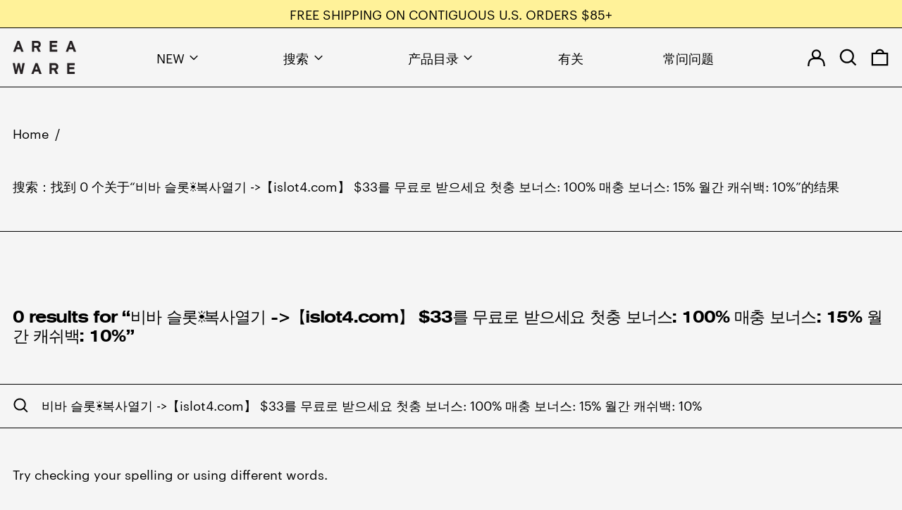

--- FILE ---
content_type: text/css
request_url: https://www.areaware.com/cdn/shop/t/192/assets/custom.scss.css?v=139429118084239902921767805462
body_size: 149
content:
@media (min-width: 1024px){.lg\:items-start{align-items:flex-start}}#marquee-announcement-bar{-ms-overflow-style:none;scrollbar-width:none}#marquee-announcement-bar::-webkit-scrollbar{display:none}[data-section-type=header] nav[aria-label=Primary]>div>div>button:hover>span,[data-section-type=header] nav[aria-label=Primary]>div>div>div>div ul a:hover,[data-section-type=header] nav[aria-label=Primary]>div>a:hover>span{color:#6180c0}#insta-feed{border-top:1px solid;padding-top:30px!important;margin-top:0!important}#insta-feed h2{font-family:swiss_721bold!important}#insta-feed h2+div{margin-bottom:30px}[data-section-type=product] .klaviyo-bis-trigger{background:unset!important;border:none!important;padding:unset!important;display:none;text-align:left!important;margin-top:20px!important;border-bottom:1px solid!important;border-radius:0!important}[data-section-type=product] .klaviyo-bis-trigger:hover{color:#aebaff}[data-section-type=product] button.cursor-not-allowed+a.klaviyo-bis-trigger{display:inline-block!important}[data-section-type=product] button.cursor-not-allowed+a.klaviyo-bis-trigger.klaviyo-unavailable{display:none!important}[data-section-type=product] #variant-eta{display:none;margin-top:10px}[data-section-type=product] #variant-eta[selected=selected][data-available=false]{display:block}[data-section-type=product] .product-variant-picker-block span.rounded-full{margin:5px;background-size:cover}[data-section-type=product] .product-variant-picker-block .sold-out:before{content:"";position:absolute;height:.125rem;background-color:#000;width:calc(100% - 10px);transform:rotate(-45deg);top:50%;z-index:1}[data-section-type=product] .product-variant-picker-block{position:relative}[data-section-type=product] .product-media-container .splide__pagination__page{padding:.625rem}[data-section-type=product] .product-vendor-block a{padding-block:.5rem}[data-section-type=collection] #CollectionProductGrid .text-primary-text-overlay{text-transform:capitalize}[data-section-type=collection] .type-product-grid-item .rounded-full{background-size:cover}.shopify-policy__title{margin-top:3rem}.featured-collection .type-product-grid-item .rounded-full{background-size:cover}.link-overlay{position:absolute;top:0;right:0;bottom:0;left:0}.product-recommendations .type-product-grid-item .rounded-full,#main-search .type-product-grid-item .rounded-full{background-size:cover}#CartContainer .shipping-threshold{color:#ff6c36}#upsellplus_drawer_offer{border-top:1px solid;padding:1rem 0 0;background:#fff}#upsellplus_drawer_offer .upsellplus-banner{font-weight:400;text-align:left;padding:0 1rem 1rem;border-bottom:1px solid;margin-bottom:0}#upsellplus_drawer_offer .upsellplus-container.carousel-cell{padding:15px 0!important;width:100%!important;margin:0!important}#upsellplus_drawer_offer .upsellplus-offer-items>div:last-of-type{border-bottom:0px!important}#upsellplus_drawer_offer .upsellplus-offer-items>div{border-bottom:1px solid #000!important}#upsellplus_drawer_offer .upsellplus-title{font-weight:400;font-size:16px}#upsellplus_drawer_offer .upsellplus-image{width:80px;height:80px;border-radius:0}#upsellplus_drawer_offer .upsellplus-image-container{width:80px;height:80px;border:0;margin-right:12px}#upsellplus_drawer_offer .upsellplus-title-container{margin:unset;justify-content:space-between}#upsellplus_drawer_offer .upsellplus-selection{height:28px;border-radius:20px}#upsellplus_drawer_offer .upsellplus-button{min-width:auto}.upsellplus-app+.upsellplus-app{display:none}
/*# sourceMappingURL=/cdn/shop/t/192/assets/custom.scss.css.map?v=139429118084239902921767805462 */


--- FILE ---
content_type: application/javascript; charset=UTF-8
request_url: https://beacon.riskified.com/?shop=areaware.myshopify.com
body_size: 14978
content:
var _0x4ecd=['memory','jsHeapSizeLimit','console_used_js_heap_size','usedJSHeapSize','console_total_js_heap_size','totalJSHeapSize','console_error','console.memory\x20is\x20undefined','console\x20is\x20undefined','error\x20getting\x20console','error','battery_error','level','battery_charging','boolean','battery_level','chargingTime','battery_charging_time','dischargingTime','battery_discharging_time','Infinity','getInitialCookieState','initial_cookie_state_','printStackTrace','stack','{anonymous}()@','client_info_sent','client_info','bind','rResult','buildImgUrl','/img/','shouldFire','reset','setSid','getSessionId','cart_id','log','debugKey','RISKIFIED_BEACON_DEBUG','enableRiskxDebug','Cannot\x20enable\x20debug','disableRiskxDebug','init','incognito','opr','addons','userAgent','platform','oscpu','canvas','getContext','webgl','experimental-webgl','getExtension','WEBGL_debug_renderer_info','UNMASKED_VENDOR_WEBGL','UNMASKED_RENDERER_WEBGL','VENDOR','getParameter','RENDERER','vendor','renderer','resolution','devicePixelRatio','height','innerHeight','outerHeight','outerWidth','resolvedOptions','calendar','timeZone','locale','num_sys','date_string','intl','connection','downlink','plugins','nav_plu','nav_lang','language','page_language_data','querySelector','html','html.translated-rtl,html.translated-ltr,ya-tr-span','createXMLHTTPObject','onreadystatechange','btoaSupported','shuffle','ABCDEFGHIJKLMNOPQRSTUVWXYZabcdefghijklmnopqrstuvwxyz0123456789+/=','charCodeAt','_keyStr','charAt','fromCharCode','p_measurements_callback','resource','field_name','querySelectorAll','input:-webkit-autofill','is_empty','change','object','host','c.riskified.com','https://','/v2/client_infos','pd_url','/pd','pm_url','/pm','af_url','getTime','image-l.gif','undefined','version','0.1','IPv4','base_url','latencies','complete','aborted','removeVars','subscribe','page_ready','start_lat_measurement','page_unload','skip','before_beacon','events','hasOwnProperty','length','call','addEventListener','attachEvent','floor','ceil','sort','round','ncmp','location','protocol','random','&c=','doIt','cookieValue','&p=','generatePageId','&a=','&o=','onload','onerror','min','latency','src','latency_runs','load_img','lat_loaded','push','calc_latency','send_lat_event','defer','abort','running','stderr','iterate','finish','fireEvent','vars','onpagehide','pagehide','addListener','unload','beforeunload','lat','lat_err','createElement','div','getElementsByTagName','innerHTML',']><i></i><![endif]-->','keys','prototype','toString','isPrototypeOf','constructor','Object.keys\x20called\x20on\x20a\x20non-object','forEach','rCookie','session','lastRskxRun','substr','page_id','string','substring','file:','match','split','cookie','=;\x20expires=Mon,\x2020\x20Sep\x202010\x2000:00:00\x20UTC;\x20path=/','renew_cookie','get_value_from_cookie','hostname','create_expiration_date',';\x20expires=','localStorage','parse','getItem','setItem','validate_cookie_expiration','value','includes','expiration_date','UTC','getFullYear','getMonth','getDate','setDate','toUTCString','LOCAL','from_local_storage','SESSION','from_session_storage','INDEXED_DB','from_indexed_db','initialState','none','from_http_cookie','getCookieFromAllStorages','setCookieInstanceInAllLocation','getCookieCandidates','filterOnlyValidCandidates','COOKIE_NAME','generateCookieId','setCookie','=;expires=','sessionStorage','removeItem','merchantBlacklisted','activePage','enoughTimeBetweenCalls','LAST_ACTIVATION_COOKIE_NAME','MIN_ACTIVATIONS_INTERVAL_MINUTES','MERCHANT_BLACKLIST_REGEX','RUN_COOKIE_NAME','IDLE_PAGES_COUNT','sentCount','firstPwd','password','is_email','firstPan','is_pan','getCartId','getHref','obfuscate','senderHandle','field_type','firstEmail','eventsQueue','postRequest','target','name','type','stringify','isTrusted','test','clipboardData','getData','text/plain','lastBlurTimestamp','lastFocusTimestamp','focus','Msxml2.XMLHTTP','Msxml3.XMLHTTP','Microsoft.XMLHTTP','sendRequestPOST','open','POST','setRequestHeader','application/json;\x20charset=utf-8','Access-Control-Allow-Headers','Access-Control-Allow-Origin','readyState','status','send','indexOf','toLocaleString','valueOf','propertyIsEnumerable','Object.keys\x20called\x20on\x20non-object','map','function','get_url_string_from_object','clientInfoToString','build_payload','riskified_cookie','onClientInfo','client_infos_url','p_measurements','shop','debugEnabled','printDebugInfo','batteryData','then','Error\x20getBattery()','trim_hash','hash=','replace','[&?]?hash=[^&?\x5cn\x5ct\x5cr]*','toLowerCase','trim','true','false','isArray','%+([^%]*)$','incognitoData','safari','chrome_quota','service_worker_undefined','serviceWorker','is_brave','brave','close','indexedDB','onupgradeneeded','result','createObjectStore','put','message','onsuccess','webkitTemporaryStorage','current_page','href','getReferrer','referrer','buildClientInfo','getTimezoneOffset','ontouchstart','maxTouchPoints','msMaxTouchPoints','colorDepth','hardwareConcurrency','title','getConsoleJson','getBatteryJson','getBrowserData','getGpu','getResolutions','getTimeLocale','getNavigatorData','getIncognitoData','getChromeKeys','chr_keys','join','cartId','readCookie','cart','^(.+)((\x5c?key=.+)|(%3Fkey%3D.+))$'];(function(_0x212d0d,_0x2b36eb){var _0x40b90b=function(_0x56cbfe){while(--_0x56cbfe){_0x212d0d['push'](_0x212d0d['shift']());}};_0x40b90b(++_0x2b36eb);}(_0x4ecd,0x66));var _0xd4ec=function(_0x41d208,_0x208fb1){_0x41d208=_0x41d208-0x0;var _0x520ce3=_0x4ecd[_0x41d208];return _0x520ce3;};_0xd4ec('0x0')!=typeof RISKX&&(RISKX={}),RISKX[_0xd4ec('0x1')]=_0xd4ec('0x2'),RISKX['client_infos_url']=_0xd4ec('0x3')+getYyRxId4()+_0xd4ec('0x4'),RISKX[_0xd4ec('0x5')]='https://'+getYyRxId4()+_0xd4ec('0x6'),RISKX[_0xd4ec('0x7')]='https://'+getYyRxId4()+_0xd4ec('0x8'),RISKX[_0xd4ec('0x9')]=_0xd4ec('0x3')+getYyRxId4()+'/af',R_BOOMR_start=new Date()[_0xd4ec('0xa')](),MEASUREMENTS=0x5,function(_0xf27b7d){var _0x5ae9c7=_0xd4ec('0xb'),_0x1a6cec=0x3e8;_0xd4ec('0xc')==typeof R_BOOMR&&(R_BOOMR={}),R_BOOMR[_0xd4ec('0xd')]||(R_BOOMR[_0xd4ec('0xd')]=_0xd4ec('0xe'),R_BOOMR={'t_start':R_BOOMR_start,'t_end':null,'base_url':'','timeout':0x3a98,'latency_runs':MEASUREMENTS,'user_ip':_0xd4ec('0xf'),'latencies':[],'latency':null,'aborted':!0x1,'complete':!0x1,'running':!0x1,'events':{'page_ready':[],'page_unload':[],'before_beacon':[]},'vars':{},'init':function(_0x7b9f8b){return this['complete']?this:(this['base_url']=_0x7b9f8b,this[_0xd4ec('0x10')]&&(this[_0xd4ec('0x11')]=[],this['latency']=null,this[_0xd4ec('0x12')]=!0x1,this[_0xd4ec('0x13')]=!0x1,this[_0xd4ec('0x14')](),this[_0xd4ec('0x15')](_0xd4ec('0x16'),this[_0xd4ec('0x17')],null,this),this[_0xd4ec('0x15')]('page_ready',RISKX['page_ready']),this[_0xd4ec('0x15')](_0xd4ec('0x18'),this[_0xd4ec('0x19')],null,this),this[_0xd4ec('0x15')](_0xd4ec('0x1a'),RISKX['before_beacon'])),this);},'fireEvent':function(_0x5e4275,_0x4bc719){var _0x5c5823,_0x2d4225,_0x423c13;if(!this[_0xd4ec('0x1b')][_0xd4ec('0x1c')](_0x5e4275))return!0x1;for(_0x423c13=this[_0xd4ec('0x1b')][_0x5e4275],_0x5c5823=0x0;_0x5c5823<_0x423c13[_0xd4ec('0x1d')];_0x5c5823++)(_0x2d4225=_0x423c13[_0x5c5823])[0x0][_0xd4ec('0x1e')](_0x2d4225[0x2],_0x4bc719,_0x2d4225[0x1]);return!0x0;},'addListener':function(_0x3434a4,_0x3acc57,_0x34cdad){_0x3434a4[_0xd4ec('0x1f')]?_0x3434a4[_0xd4ec('0x1f')](_0x3acc57,_0x34cdad,!0x1):_0x3434a4['attachEvent']&&_0x3434a4[_0xd4ec('0x20')]('on'+_0x3acc57,_0x34cdad);},'ncmp':function(_0x503d26,_0xaa5faa){return _0x503d26-_0xaa5faa;},'iqr':function(_0x2d2f40){var _0x455f28,_0x4c2058,_0x242022,_0x310ac6,_0x41f03b=_0x2d2f40[_0xd4ec('0x1d')]-0x1,_0x52ab61=[];for(_0x455f28=(_0x2d2f40[Math[_0xd4ec('0x21')](0.25*_0x41f03b)]+_0x2d2f40[Math[_0xd4ec('0x22')](0.25*_0x41f03b)])/0x2,_0x242022=1.5*((_0x4c2058=(_0x2d2f40[Math[_0xd4ec('0x21')](0.75*_0x41f03b)]+_0x2d2f40[Math[_0xd4ec('0x22')](0.75*_0x41f03b)])/0x2)-_0x455f28),_0x41f03b++,_0x310ac6=0x0;_0x310ac6<_0x41f03b&&_0x2d2f40[_0x310ac6]<_0x4c2058+_0x242022;_0x310ac6++)_0x2d2f40[_0x310ac6]>_0x455f28-_0x242022&&_0x52ab61['push'](_0x2d2f40[_0x310ac6]);return _0x52ab61;},'calc_latency':function(){var _0x5f2cbe,_0x1578e5,_0xad9903,_0x5940b0,_0x6d5f09,_0x3143ad;for(_0x1578e5=(_0x3143ad=this['iqr'](this[_0xd4ec('0x11')][_0xd4ec('0x23')](this['ncmp'])))['length'],_0xad9903=_0x3143ad[0x1],_0x5f2cbe=0x1;_0x5f2cbe<_0x1578e5;_0x5f2cbe++)_0x3143ad[_0x5f2cbe]<_0xad9903&&(_0xad9903=_0x3143ad[_0x5f2cbe]),_0x6d5f09+=_0x3143ad[_0x5f2cbe];return _0x1578e5--,_0x5940b0=Math[_0xd4ec('0x24')](_0x6d5f09/_0x1578e5),void 0x0===_0xad9903&&(this[_0xd4ec('0x11')]=this[_0xd4ec('0x11')][_0xd4ec('0x23')](this[_0xd4ec('0x25')]),_0xad9903=this[_0xd4ec('0x11')][0x0]),{'min':_0xad9903,'mean':_0x5940b0};},'load_img':function(_0x4dbdad,_0x1df65b){var _0x40b182=this[_0xd4ec('0x10')]+_0x5ae9c7;'https:'===_0xf27b7d[_0xd4ec('0x26')][_0xd4ec('0x27')]&&(_0x40b182='https://img.riskified.com/img/image-l.gif'),_0x40b182=_0x40b182+'?t='+new Date()[_0xd4ec('0xa')]()+Math[_0xd4ec('0x28')]()+_0xd4ec('0x29')+RI22[_0xd4ec('0x2a')]()[_0xd4ec('0x2b')]+_0xd4ec('0x2c')+RI22[_0xd4ec('0x2d')]()+_0xd4ec('0x2e')+RISKX['getCartId']()+_0xd4ec('0x2f')+getYyRxId1()+'&rt='+getYyRxId3();var _0x58f0c8=0x0,_0x28ab81=0x0,_0x40e72d=new Image(),_0x2a0fa1=this;_0x40b182=encodeURI(_0x40b182),_0x40e72d[_0xd4ec('0x30')]=function(){this['onload']=this[_0xd4ec('0x31')]=null,_0x40e72d=null,clearTimeout(_0x58f0c8),_0x1df65b&&_0x1df65b['call'](_0x2a0fa1,_0x28ab81,_0x4dbdad,!0x0),_0x2a0fa1=_0x1df65b=null;},_0x40e72d[_0xd4ec('0x31')]=function(){this[_0xd4ec('0x30')]=this['onerror']=null,_0x40e72d=null,clearTimeout(_0x58f0c8),_0x1df65b&&_0x1df65b[_0xd4ec('0x1e')](_0x2a0fa1,_0x28ab81,_0x4dbdad,!0x1),_0x2a0fa1=_0x1df65b=null;},_0x58f0c8=setTimeout(function(){_0x1df65b&&_0x1df65b[_0xd4ec('0x1e')](_0x2a0fa1,_0x28ab81,_0x4dbdad,null);},_0x1a6cec+Math[_0xd4ec('0x32')](0x190,this[_0xd4ec('0x33')]?this['latency']['mean']:0x190)),_0x28ab81=new Date()['getTime'](),_0x40e72d[_0xd4ec('0x34')]=_0x40b182;},'iterate':function(){if(this[_0xd4ec('0x13')])return!0x1;this[_0xd4ec('0x35')]&&this[_0xd4ec('0x36')](this[_0xd4ec('0x35')]--,this[_0xd4ec('0x37')]);},'defer':function(_0x4d16a0){var _0x52e4e4=this;return setTimeout(function(){_0x4d16a0[_0xd4ec('0x1e')](_0x52e4e4),_0x52e4e4=null;},0xa);},'lat_loaded':function(_0x342cbf,_0x5b4104,_0x42464e){if(_0x5b4104===this[_0xd4ec('0x35')]+0x1)if(null!==_0x42464e){var _0x4c8a5d=new Date()[_0xd4ec('0xa')]()-_0x342cbf;this[_0xd4ec('0x11')][_0xd4ec('0x38')](_0x4c8a5d),0x0===this[_0xd4ec('0x35')]&&(this[_0xd4ec('0x33')]=this[_0xd4ec('0x39')](),this[_0xd4ec('0x3a')]()),this[_0xd4ec('0x3b')](this['iterate']);}else this[_0xd4ec('0x3c')]();},'finish':function(){this[_0xd4ec('0x33')]||(this[_0xd4ec('0x33')]=this['calc_latency']()),this['send_lat_event'](),this[_0xd4ec('0x3d')]=!0x1;},'send_lat_event':function(){lat_values={'lat':this['latency']['min'],'lat_err':parseFloat(this[_0xd4ec('0x33')][_0xd4ec('0x3e')],0xa)},this[_0xd4ec('0x12')]=!0x0,this['fireEvent'](_0xd4ec('0x1a'),lat_values);},'start_lat_measurement':function(){var _0x2e6831=this;return this[_0xd4ec('0x3d')]||this[_0xd4ec('0x12')]||(this['running']=!0x0,setTimeout(function(){_0x2e6831['abort']();},this['timeout']),this['defer'](this[_0xd4ec('0x3f')])),this;},'abort':function(){return this[_0xd4ec('0x13')]=!0x0,this['running']&&this[_0xd4ec('0x40')](),this;},'skip':function(){return this[_0xd4ec('0x3c')](),this[_0xd4ec('0x12')]||(this[_0xd4ec('0x12')]=!0x0,this[_0xd4ec('0x41')](_0xd4ec('0x1a'),this[_0xd4ec('0x42')])),this;},'page_ready':function(){return this[_0xd4ec('0x41')]('page_ready'),this;},'subscribe':function(_0x30d509,_0x24111b,_0x261c53,_0x4de58e){var _0x5e954f,_0x231134,_0x71662c;for(_0x71662c=this['events'][_0x30d509],_0x5e954f=0x0;_0x5e954f<_0x71662c[_0xd4ec('0x1d')];_0x5e954f++)if((_0x231134=_0x71662c[_0x5e954f])[0x0]===_0x24111b&&_0x231134[0x1]===_0x261c53&&_0x231134[0x2]===_0x4de58e)return this;if(_0x71662c['push']([_0x24111b,_0x261c53||{},_0x4de58e||null]),'page_unload'===_0x30d509){var _0x158cec=function(){_0x24111b&&_0x24111b[_0xd4ec('0x1e')](_0x4de58e,null,_0x261c53),_0x24111b=_0x4de58e=_0x261c53=null;};_0xd4ec('0x43')in _0xf27b7d?this['addListener'](_0xf27b7d,_0xd4ec('0x44'),_0x158cec):(this[_0xd4ec('0x45')](_0xf27b7d,_0xd4ec('0x46'),_0x158cec),this['addListener'](_0xf27b7d,_0xd4ec('0x47'),_0x158cec));}return this;},'removeVars':function(){return delete this['vars'][_0xd4ec('0x48')],delete this[_0xd4ec('0x42')][_0xd4ec('0x49')],this;},'reset':function(){this[_0xd4ec('0x11')]=[],this[_0xd4ec('0x33')]=null,this[_0xd4ec('0x13')]=!0x1,this[_0xd4ec('0x12')]=!0x1,this['running']=!0x1,this[_0xd4ec('0x35')]=MEASUREMENTS;}});}(window),_0xd4ec('0xc')==typeof DEBUG&&(DEBUG=!0x0);var ie=function(){for(var _0x758025=0x3,_0x95db57=document[_0xd4ec('0x4a')](_0xd4ec('0x4b')),_0x2283fd=_0x95db57[_0xd4ec('0x4c')]('i');_0x95db57[_0xd4ec('0x4d')]='<!--[if\x20gt\x20IE\x20'+ ++_0x758025+_0xd4ec('0x4e'),_0x2283fd[0x0];);return 0x4<_0x758025?_0x758025:void 0x0;}();ie<0x9&&(Object[_0xd4ec('0x4f')]=Object[_0xd4ec('0x4f')]||function(){var _0x26ed38=Object[_0xd4ec('0x50')][_0xd4ec('0x1c')],_0x46456a=!{'toString':null}['propertyIsEnumerable'](_0xd4ec('0x51')),_0x2b3593=[_0xd4ec('0x51'),'toLocaleString','valueOf','hasOwnProperty',_0xd4ec('0x52'),'propertyIsEnumerable',_0xd4ec('0x53')],_0x14b1d2=_0x2b3593[_0xd4ec('0x1d')];return function(_0x17df6d){if('object'!=typeof _0x17df6d&&'function'!=typeof _0x17df6d||null===_0x17df6d)throw new TypeError(_0xd4ec('0x54'));var _0x34b25e=[];for(var _0xfa97d4 in _0x17df6d)_0x26ed38[_0xd4ec('0x1e')](_0x17df6d,_0xfa97d4)&&_0x34b25e[_0xd4ec('0x38')](_0xfa97d4);if(_0x46456a)for(var _0xf5d65=0x0;_0xf5d65<_0x14b1d2;_0xf5d65++)_0x26ed38[_0xd4ec('0x1e')](_0x17df6d,_0x2b3593[_0xf5d65])&&_0x34b25e[_0xd4ec('0x38')](_0x2b3593[_0xf5d65]);return _0x34b25e;};}(),Array['prototype'][_0xd4ec('0x55')]||(Array['prototype'][_0xd4ec('0x55')]=function(_0x761638,_0x16fa3c){'use strict';var _0x319874,_0x44e610;for(_0x319874=0x0,_0x44e610=this[_0xd4ec('0x1d')];_0x319874<_0x44e610;++_0x319874)_0x319874 in this&&_0x761638[_0xd4ec('0x1e')](_0x16fa3c,this[_0x319874],_0x319874,this);}));var RI22={'COOKIE_NAME':_0xd4ec('0x56'),'HTTP':'http','LOCAL':'local','SESSION':_0xd4ec('0x57'),'INDEXED_DB':'indexeddb','IDLE_PAGES_COUNT':0x0,'RUN_COOKIE_NAME':'rskxRunCookie','MERCHANT_BLACKLIST_REGEX':null,'MIN_ACTIVATIONS_INTERVAL_MINUTES':null,'LAST_ACTIVATION_COOKIE_NAME':_0xd4ec('0x58'),'page_id':null,'generateCookieId':function(){'use strict';return Math['random']()[_0xd4ec('0x51')](0x24)[_0xd4ec('0x59')](0x2,0xf)+Math[_0xd4ec('0x28')]()[_0xd4ec('0x51')](0x24)[_0xd4ec('0x59')](0x2,0xf)+new Date()[_0xd4ec('0xa')]()['toString'](0x24);},'generatePageId':function(){'use strict';return null==RI22[_0xd4ec('0x5a')]&&(RI22[_0xd4ec('0x5a')]=Math['random']()['toString'](0x24)[_0xd4ec('0x59')](0x3,0x6)),RI22[_0xd4ec('0x5a')];},'get_value_from_cookie':function(_0x35a7c1,_0x2c74e5){'use strict';if(_0xd4ec('0x5b')==typeof _0x2c74e5){var _0x302985,_0x344fa5,_0x209b71=_0x35a7c1+'=',_0x4ef4c8=_0x2c74e5['split'](/[;&]/);for(_0x302985=0x0;_0x302985<_0x4ef4c8[_0xd4ec('0x1d')];_0x302985+=0x1){for(_0x344fa5=_0x4ef4c8[_0x302985];'\x20'===_0x344fa5['charAt'](0x0);)_0x344fa5=_0x344fa5[_0xd4ec('0x5c')](0x1,_0x344fa5['length']);if(0x0===_0x344fa5['indexOf'](_0x209b71))return _0x344fa5[_0xd4ec('0x5c')](_0x209b71[_0xd4ec('0x1d')],_0x344fa5[_0xd4ec('0x1d')]);}}},'root_from_domain':function(_0xc03ef6){if(_0xd4ec('0x5d')==document[_0xd4ec('0x26')]['protocol'])return'';var _0x5901d5=_0xc03ef6[_0xd4ec('0x5e')](/^https?\:\/\/([^\/?#]+)(?:[\/?#]|$)/i)[0x1][_0xd4ec('0x5f')](':')[0x0];if(function(_0x3b07dd){var _0xbc0541=_0x3b07dd[_0xd4ec('0x5f')]('.'),_0x1e976e=!0x0;if(0x4===_0xbc0541[_0xd4ec('0x1d')]){for(var _0x278a86=0x0;_0x278a86<0x4;_0x278a86++)if(isNaN(parseInt(_0xbc0541[_0x278a86]))||parseInt(_0xbc0541[_0x278a86],0xa)<0x0||0xff<parseInt(_0xbc0541[_0x278a86],0xa)){_0x1e976e=!0x1;break;}}else _0x1e976e=!0x1;return _0x1e976e;}(_0x5901d5))return _0x5901d5;var _0x1e3f24=_0x5901d5[_0xd4ec('0x5f')]('.');return _0x1e3f24=_0x1e3f24[_0x1e3f24[_0xd4ec('0x1d')]-0x2]+'.'+_0x1e3f24[_0x1e3f24['length']-0x1];},'from_http_cookie':function(_0x7168f1,_0x1b5fef){'use strict';if(void 0x0!==_0x1b5fef)return document[_0xd4ec('0x60')]=_0x7168f1+_0xd4ec('0x61'),this[_0xd4ec('0x62')](_0x7168f1,_0x1b5fef),_0x1b5fef;var _0x33ec7c=this[_0xd4ec('0x63')](_0x7168f1,document[_0xd4ec('0x60')]);return void 0x0!==_0x33ec7c&&this['renew_cookie'](_0x7168f1,_0x33ec7c),_0x33ec7c;},'renew_cookie':function(_0x1c883d,_0x3a00e8){var _0x55db12=this['root_from_domain'](window['location'][_0xd4ec('0x27')]+'//'+window[_0xd4ec('0x26')][_0xd4ec('0x64')]),_0x30e5cf=this[_0xd4ec('0x65')]();document[_0xd4ec('0x60')]=_0x1c883d+'='+_0x3a00e8+_0xd4ec('0x66')+_0x30e5cf+';\x20path=/;\x20domain='+_0x55db12;},'from_local_storage':function(_0x407e38,_0x61523){'use strict';try{var _0x803b3=window[_0xd4ec('0x67')];if(_0x803b3){if(void 0x0===_0x61523){_0x48df02=JSON[_0xd4ec('0x68')](_0x803b3[_0xd4ec('0x69')](_0x407e38));return this['is_valid_cookie'](_0x48df02);}var _0x48df02={'value':_0x61523,'expiration_date':this[_0xd4ec('0x65')]()};_0x803b3[_0xd4ec('0x6a')](_0x407e38,JSON['stringify'](_0x48df02));}}catch(_0x13b353){}},'is_valid_cookie':function(_0x48988b){if(!0x0===this['validate_cookie_value_from_storage'](_0x48988b)&&!0x0===this[_0xd4ec('0x6b')](_0x48988b))return _0x48988b[_0xd4ec('0x6c')];},'validate_cookie_value_from_storage':function(_0x5d407c){if(void 0x0===_0x5d407c)return!0x1;var _0x226224=_0x5d407c[_0xd4ec('0x6c')];return void 0x0!==_0x226224&&!_0x226224['includes']('{')&&!_0x226224[_0xd4ec('0x6d')](_0xd4ec('0x6c'));},'validate_cookie_expiration':function(_0x504a0d){try{if(void 0x0===_0x504a0d||void 0x0===_0x504a0d[_0xd4ec('0x6e')])return!0x1;var _0x5c1598=new Date(_0x504a0d['expiration_date']),_0xdb6bf3=new Date(),_0x5eb8ee=this['date_diff_in_days'](_0xdb6bf3,_0x5c1598);return _0x5eb8ee<=0x16d&&0x0<_0x5eb8ee;}catch(_0x5a86a7){return!0x1;}},'date_diff_in_days':function(_0x55d5c5,_0x332381){var _0x1a9e02=Date[_0xd4ec('0x6f')](_0x55d5c5[_0xd4ec('0x70')](),_0x55d5c5[_0xd4ec('0x71')](),_0x55d5c5[_0xd4ec('0x72')]()),_0x477810=Date[_0xd4ec('0x6f')](_0x332381['getFullYear'](),_0x332381[_0xd4ec('0x71')](),_0x332381[_0xd4ec('0x72')]());return Math[_0xd4ec('0x21')]((_0x477810-_0x1a9e02)/0x5265c00);},'create_expiration_date':function(){var _0xa224cc=new Date();return _0xa224cc[_0xd4ec('0x73')](_0xa224cc[_0xd4ec('0x72')]()+0x2da),_0xa224cc[_0xd4ec('0x74')]();},'from_session_storage':function(_0x23d328,_0x42e9a4){'use strict';try{var _0x432deb=window['sessionStorage'];if(_0x432deb){if(void 0x0===_0x42e9a4)return _0x432deb[_0xd4ec('0x69')](_0x23d328);_0x432deb[_0xd4ec('0x6a')](_0x23d328,_0x42e9a4);}}catch(_0x9fae86){}},'getHost':function(){'use strict';return window['location'][_0xd4ec('0x1')]['replace'](/:\d+/,'');},'from_indexed_db':function(_0x4a16e8,_0x397787){},'getCookieCandidates':function(_0x16bf89){'use strict';var _0x20afc4={};return _0x20afc4[this['HTTP']]=this['from_http_cookie'](_0x16bf89),_0x20afc4[this[_0xd4ec('0x75')]]=this[_0xd4ec('0x76')](_0x16bf89),_0x20afc4[this[_0xd4ec('0x77')]]=this[_0xd4ec('0x78')](_0x16bf89),_0x20afc4[this[_0xd4ec('0x79')]]=this[_0xd4ec('0x7a')](_0x16bf89),_0x20afc4;},'chooseCookieValue':function(_0x416727,_0x296517){'use strict';var _0x3fcbbb,_0x1ed226={};return _0x3fcbbb=Object[_0xd4ec('0x4f')](_0x416727)[_0xd4ec('0x1d')],_0x1ed226[_0xd4ec('0x2b')]=_0x296517,_0x1ed226[_0xd4ec('0x7b')]=[_0xd4ec('0x7c')],0x0!==_0x3fcbbb&&(_0x1ed226[_0xd4ec('0x2b')]=Object[_0xd4ec('0x4f')](_0x416727)[0x0],_0x1ed226[_0xd4ec('0x7b')]=_0x416727[_0x1ed226[_0xd4ec('0x2b')]]),_0x1ed226;},'filterOnlyValidCandidates':function(_0x42c980){'use strict';var _0x375e89={};return Object[_0xd4ec('0x4f')](_0x42c980)[_0xd4ec('0x55')](function(_0x52b1f5){void 0x0!==_0x42c980[_0x52b1f5]&&null!==_0x42c980[_0x52b1f5]&&''!==_0x42c980[_0x52b1f5]&&(void 0x0===_0x375e89[_0x42c980[_0x52b1f5]]&&(_0x375e89[_0x42c980[_0x52b1f5]]=[]),_0x375e89[_0x42c980[_0x52b1f5]]['push'](_0x52b1f5));}),_0x375e89;},'setCookieInstanceInAllLocation':function(_0x1b8a0c,_0x2e2f8e){'use strict';this[_0xd4ec('0x7d')](_0x1b8a0c,_0x2e2f8e),this[_0xd4ec('0x76')](_0x1b8a0c,_0x2e2f8e),this['from_session_storage'](_0x1b8a0c,_0x2e2f8e),this['from_indexed_db'](_0x1b8a0c,_0x2e2f8e);},'setCookie':function(_0x5cca97,_0x46243b){'use strict';var _0x3276eb,_0x3eebb6;return _0x3eebb6=(_0x3276eb=this[_0xd4ec('0x7e')](_0x5cca97,_0x46243b))['cookieValue'],this[_0xd4ec('0x7f')](_0x5cca97,_0x3eebb6),_0x3276eb;},'getCookieFromAllStorages':function(_0x5bb31c,_0x1364c1){var _0x580ac3,_0x29e6f0;return _0x580ac3=this[_0xd4ec('0x80')](_0x5bb31c),_0x29e6f0=this[_0xd4ec('0x81')](_0x580ac3),this['chooseCookieValue'](_0x29e6f0,_0x1364c1);},'doIt':function(_0x1073bc,_0x37bc43){'use strict';return void 0x0===_0x1073bc&&(_0x1073bc=this[_0xd4ec('0x82')]),void 0x0===_0x37bc43&&(_0x37bc43=this[_0xd4ec('0x83')]()),this[_0xd4ec('0x84')](_0x1073bc,_0x37bc43);},'cleanHttpCookie':function(_0x1684a5){'use strict';var _0x4d676c=new Date();_0x4d676c[_0xd4ec('0x73')](_0x4d676c[_0xd4ec('0x72')]()-0x1),document[_0xd4ec('0x60')]=_0x1684a5+_0xd4ec('0x85')+_0x4d676c;},'cleanSessionCookie':function(_0x113f5a){'use strict';var _0x51eca7=window[_0xd4ec('0x86')];try{_0x51eca7&&_0x51eca7[_0xd4ec('0x87')](_0x113f5a);}catch(_0x4f70b6){}},'cleanLocalCookie':function(_0x25c632){'use strict';var _0xd4e086=window[_0xd4ec('0x67')];try{_0xd4e086&&_0xd4e086[_0xd4ec('0x87')](_0x25c632);}catch(_0x53cadf){}},'cleanAllCookieInstances':function(_0x32afaa){'use strict';this['cleanHttpCookie'](_0x32afaa),this['cleanSessionCookie'](_0x32afaa),this['cleanLocalCookie'](_0x32afaa);},'shouldFire':function(_0x3d916d){'use strict';if(!this[_0xd4ec('0x88')](_0x3d916d)&&this[_0xd4ec('0x89')]()&&this[_0xd4ec('0x8a')]())return this['setCookieInstanceInAllLocation'](this[_0xd4ec('0x8b')],new Date()[_0xd4ec('0xa')]()),this[_0xd4ec('0x7f')](this['RUN_COOKIE_NAME'],0x0),!0x0;},'enoughTimeBetweenCalls':function(){'use strict';var _0x1082f8,_0x31643e=this[_0xd4ec('0x8b')];if(!this[_0xd4ec('0x8c')])return!0x0;try{_0x1082f8=this[_0xd4ec('0x7e')](_0x31643e,0x0)[_0xd4ec('0x2b')];}catch(_0x808df4){return!0x0;}return!((new Date()[_0xd4ec('0xa')]()-_0x1082f8)/0x3e8/0x3c<this[_0xd4ec('0x8c')]);},'merchantBlacklisted':function(_0x5772f3){'use strict';return this[_0xd4ec('0x8d')]&&_0x5772f3&&_0x5772f3[_0xd4ec('0x5e')](this[_0xd4ec('0x8d')]);},'activePage':function(){'use strict';var _0x5d5acb,_0x1fb73b=void 0x0,_0x4fe20b=this[_0xd4ec('0x8e')];if(this[_0xd4ec('0x8f')]<=0x0)return!0x0;try{_0x5d5acb=this['getCookieFromAllStorages'](_0x4fe20b,0x0),_0x1fb73b=parseInt(_0x5d5acb[_0xd4ec('0x2b')]);}catch(_0x5053bc){return!0x0;}return!(_0x1fb73b<this['IDLE_PAGES_COUNT'])||(this[_0xd4ec('0x7f')](_0x4fe20b,_0x1fb73b+0x1),!0x1);}};if(function(){var _0x2b6210={'firstPan':!0x0,'firstEmail':!0x0,'firstPwd':!0x0,'sentCount':0x0,'eventsQueue':[]},_0x246a1a={'lastBlurTimestamp':null,'lastFocusTimestamp':null},_0x35a760=function(){return+new Date();},_0xe851e=function(_0x52f7bc){_0x286cb2(_0x52f7bc)?(_0x583fae(_0x52f7bc),_0x4e0ab8()):_0x2480c0()?_0x1fd550():_0x583fae(_0x52f7bc);},_0x583fae=function(_0x5839ab){_0x2b6210['eventsQueue'][_0xd4ec('0x38')](_0x5839ab);},_0x286cb2=function(_0x3ff6f1){return 0x0===_0x2b6210[_0xd4ec('0x90')]||(_0x106676=_0x3ff6f1,_0x2b6210[_0xd4ec('0x91')]&&_0xd4ec('0x92')===_0x106676['field_type'])||(_0x53d39e=_0x3ff6f1,_0x2b6210['firstEmail']&&_0x53d39e[_0xd4ec('0x93')])||(_0xd4fe07=_0x3ff6f1,_0x2b6210[_0xd4ec('0x94')]&&_0xd4fe07[_0xd4ec('0x95')]);var _0xd4fe07,_0x53d39e,_0x106676;},_0x3669a2=function(_0x2014fa){var _0xc7f5eb,_0x114bff=null;if(typeof getYyRxId1==typeof Function){var _0x37d248=getYyRxId1();null!=_0x37d248&&(_0x114bff=_0x37d248);}try{_0xc7f5eb={'cart_token':RISKX[_0xd4ec('0x96')](),'shop':_0x114bff,'page_id':RI22[_0xd4ec('0x5a')],'href':RISKX[_0xd4ec('0x97')](),'events':_0x2014fa},_0xc7f5eb=RISKX_SHUFFLE[_0xd4ec('0x98')](_0xc7f5eb);}catch(_0x2f8d6d){_0xc7f5eb=null;}return{'riskified_cookie':RI22['doIt']()['cookieValue'],'error':null==_0xc7f5eb,'payload':_0xc7f5eb};},_0x2480c0=function(){return 0x19<=_0x2b6210[_0xd4ec('0x90')];},_0x1fd550=function(){_0x2b6210[_0xd4ec('0x99')]&&clearInterval(_0x2b6210[_0xd4ec('0x99')]);},_0x544827=function(_0x1a0cda){for(var _0x1967f4=!0x1,_0x94fa24=!0x1,_0x1e28cf=!0x1,_0x10fa3f=0x0;_0x10fa3f<_0x1a0cda[_0xd4ec('0x1d')];_0x10fa3f++){var _0x16060e=_0x1a0cda[_0x10fa3f];_0x1e28cf=_0x1e28cf||_0x16060e[_0xd4ec('0x95')],_0x94fa24=_0x94fa24||_0x16060e[_0xd4ec('0x93')],_0x1967f4=_0x1967f4||_0xd4ec('0x92')===_0x16060e[_0xd4ec('0x9a')];}_0x1967f4&&(_0x2b6210['firstPwd']=!0x1),_0x1e28cf&&(_0x2b6210['firstPan']=!0x1),_0x94fa24&&(_0x2b6210[_0xd4ec('0x9b')]=!0x1),_0x2b6210['sentCount']+=_0x1a0cda[_0xd4ec('0x1d')];},_0x4e0ab8=function(){try{if(_0x2b6210[_0xd4ec('0x9c')][_0xd4ec('0x1d')]<=0x0)return;var _0x889b5=_0x3967c5(_0x2b6210['eventsQueue']);_0x2b6210['eventsQueue']=[],function(_0xbf313){_0x544827(_0xbf313);var _0x44a0c1=_0x3669a2(_0xbf313);RISKX_REQUEST_SENDER[_0xd4ec('0x9d')](RISKX[_0xd4ec('0x5')],_0x44a0c1,null);}(_0x889b5);}catch(_0x3e1f9b){}},_0x3967c5=function(_0x425741){for(var _0x47035e=[],_0x2ed0e0=0x0;_0x2ed0e0<_0x425741['length'];_0x2ed0e0++)_0x47035e[_0xd4ec('0x38')](_0x425741[_0x2ed0e0]);return _0x47035e;};try{_0x2b6210[_0xd4ec('0x99')]=setInterval(_0x4e0ab8,0xbb8),document['addEventListener']('paste',function(_0x57008a){try{var _0x52b496=''!==_0x57008a[_0xd4ec('0x9e')][_0xd4ec('0x9f')]?_0x57008a[_0xd4ec('0x9e')]['name']:''!==_0x57008a['target']['id']?_0x57008a['target']['id']:_0x57008a[_0xd4ec('0x9e')]['nodeName'],_0x40ebba=_0x57008a[_0xd4ec('0x9e')][_0xd4ec('0xa0')],_0x2e124b={'field_name':_0x52b496,'field_type':_0x40ebba=_0xd4ec('0x5b')==typeof _0x40ebba?_0x40ebba:JSON[_0xd4ec('0xa1')](_0x40ebba),'is_trusted':_0x57008a[_0xd4ec('0xa2')],'is_pan':_0xd4ec('0x92')!==_0x57008a[_0xd4ec('0x9e')]['type']?/^[\-0-9]{13,23}$/[_0xd4ec('0xa3')](_0x57008a[_0xd4ec('0xa4')][_0xd4ec('0xa5')](_0xd4ec('0xa6'))):null,'is_email':_0xd4ec('0x92')!==_0x57008a[_0xd4ec('0x9e')][_0xd4ec('0xa0')]?/[a-zA-Z0-9!#$%&'*+\/=?^_`{|}~-]+(?:\.[a-zA-Z0-9!#$%&'*+\/=?^_`{|}~-]+)*@(?:[a-zA-Z0-9](?:[a-zA-Z0-9-]*[a-zA-Z0-9])?\.)+[a-zA-Z0-9](?:[a-zA-Z0-9-]*[a-zA-Z0-9])?/[_0xd4ec('0xa3')](_0x57008a[_0xd4ec('0xa4')][_0xd4ec('0xa5')]('text/plain')):null,'timestamp':_0x35a760(),'last_blur_timestamp':_0x246a1a[_0xd4ec('0xa7')],'last_focus_timestamp':_0x246a1a['lastFocusTimestamp']};_0xe851e(_0x2e124b),_0x246a1a[_0xd4ec('0xa7')]=null,_0x246a1a[_0xd4ec('0xa8')]=null;}catch(_0x20256f){}}),window[_0xd4ec('0x1f')](_0xd4ec('0xa9'),function(_0x15dd93){_0x246a1a[_0xd4ec('0xa8')]=_0x35a760();},!0x1),window[_0xd4ec('0x1f')]('blur',function(_0x3fc77e){_0x246a1a[_0xd4ec('0xa7')]=_0x35a760();},!0x1);}catch(_0x3f2084){}}(),_0xd4ec('0x0')!=typeof RISKX)var RISKX={};RISKX['XMLHttpFactories']=[function(){'use strict';return new XDomainRequest();},function(){'use strict';return new XMLHttpRequest();},function(){'use strict';return new ActiveXObject(_0xd4ec('0xaa'));},function(){'use strict';return new ActiveXObject(_0xd4ec('0xab'));},function(){'use strict';return new ActiveXObject(_0xd4ec('0xac'));}],RISKX['createXMLHTTPObject']=function(){'use strict';var _0x128502,_0x125ae4=!0x1;for(_0x128502=0x0;_0x128502<RISKX['XMLHttpFactories']['length'];_0x128502+=0x1){try{_0x125ae4=RISKX['XMLHttpFactories'][_0x128502]();}catch(_0x58510c){continue;}break;}return _0x125ae4;},RISKX[_0xd4ec('0xad')]=function(_0x154968,_0x5321a1,_0x54ddf6){'use strict';var _0x170ae7=RISKX['createXMLHTTPObject'](),_0x2eff8b=JSON['stringify']({'client_info':_0x54ddf6});if(_0x170ae7){_0x170ae7[_0xd4ec('0xae')](_0xd4ec('0xaf'),_0x154968,!0x0);try{_0x170ae7[_0xd4ec('0xb0')]('Content-Type',_0xd4ec('0xb1')),_0x170ae7['setRequestHeader'](_0xd4ec('0xb2'),'Content-Type'),_0x170ae7[_0xd4ec('0xb0')](_0xd4ec('0xb3'),'*');}catch(_0xffd44a){}_0x170ae7['onreadystatechange']=function(){0x4===_0x170ae7[_0xd4ec('0xb4')]&&(0xc8!==_0x170ae7[_0xd4ec('0xb5')]&&0xc9!==_0x170ae7[_0xd4ec('0xb5')]&&0x130!==_0x170ae7[_0xd4ec('0xb5')]||null!=_0x5321a1&&_0x5321a1(_0x170ae7));},_0x170ae7[_0xd4ec('0x31')]=function(_0x446c85){},0x4!==_0x170ae7[_0xd4ec('0xb4')]&&_0x170ae7[_0xd4ec('0xb6')](_0x2eff8b);}},RISKX['readCookie']=function(_0xcebf){'use strict';var _0x16e2f6,_0x485262,_0x1dd3d7=_0xcebf+'=',_0x5f4a6b=document['cookie'][_0xd4ec('0x5f')](';');for(_0x16e2f6=0x0;_0x16e2f6<_0x5f4a6b[_0xd4ec('0x1d')];_0x16e2f6+=0x1){for(_0x485262=_0x5f4a6b[_0x16e2f6];'\x20'===_0x485262['charAt'](0x0);)_0x485262=_0x485262[_0xd4ec('0x5c')](0x1,_0x485262[_0xd4ec('0x1d')]);if(0x0===_0x485262[_0xd4ec('0xb7')](_0x1dd3d7))return _0x485262[_0xd4ec('0x5c')](_0x1dd3d7[_0xd4ec('0x1d')],_0x485262[_0xd4ec('0x1d')]);}return null;},Object[_0xd4ec('0x4f')]?RISKX[_0xd4ec('0x4f')]=Object[_0xd4ec('0x4f')]:RISKX['keys']=function(){'use strict';var _0x5898b4=Object[_0xd4ec('0x50')][_0xd4ec('0x1c')],_0x98146c=!{'toString':null}['propertyIsEnumerable'](_0xd4ec('0x51')),_0x34bb5a=[_0xd4ec('0x51'),_0xd4ec('0xb8'),_0xd4ec('0xb9'),'hasOwnProperty',_0xd4ec('0x52'),_0xd4ec('0xba'),_0xd4ec('0x53')],_0x42b1d5=_0x34bb5a[_0xd4ec('0x1d')];return function(_0x5ebacc){if('object'!=typeof _0x5ebacc&&('function'!=typeof _0x5ebacc||null===_0x5ebacc))throw new TypeError(_0xd4ec('0xbb'));var _0x273ab3,_0x473862,_0x1b19f3=[];for(_0x273ab3 in _0x5ebacc)_0x5898b4[_0xd4ec('0x1e')](_0x5ebacc,_0x273ab3)&&_0x1b19f3[_0xd4ec('0x38')](_0x273ab3);if(_0x98146c)for(_0x473862=0x0;_0x473862<_0x42b1d5;_0x473862++)_0x5898b4[_0xd4ec('0x1e')](_0x5ebacc,_0x34bb5a[_0x473862])&&_0x1b19f3[_0xd4ec('0x38')](_0x34bb5a[_0x473862]);return _0x1b19f3;};}(),Array['prototype']['map']?RISKX['map']=Array[_0xd4ec('0x50')][_0xd4ec('0xbc')]:RISKX[_0xd4ec('0xbc')]=function(_0x27416f,_0x41031a){var _0x2b5324,_0x624a8d,_0x327114;if(null==this)throw new TypeError('\x20this\x20is\x20null\x20or\x20not\x20defined');var _0x378313=Object(this),_0x1c585f=_0x378313['length']>>>0x0;if(_0xd4ec('0xbd')!=typeof _0x27416f)throw new TypeError(_0x27416f+'\x20is\x20not\x20a\x20function');for(0x1<arguments['length']&&(_0x2b5324=_0x41031a),_0x624a8d=new Array(_0x1c585f),_0x327114=0x0;_0x327114<_0x1c585f;){var _0x2c7603,_0x41dab1;_0x327114 in _0x378313&&(_0x2c7603=_0x378313[_0x327114],_0x41dab1=_0x27416f[_0xd4ec('0x1e')](_0x2b5324,_0x2c7603,_0x327114,_0x378313),_0x624a8d[_0x327114]=_0x41dab1),_0x327114++;}return _0x624a8d;},RISKX[_0xd4ec('0xbe')]=function(_0x16a2f3,_0x2cae17){_0x2cae17||(_0x2cae17=''),_0x2cae17&&(_0x2cae17+='_');var _0x5396c7=RISKX[_0xd4ec('0x4f')](_0x16a2f3);return _0x5396c7['map']=RISKX[_0xd4ec('0xbc')],_0x5396c7[_0xd4ec('0xbc')](function(_0x544b35){return _0xd4ec('0x0')==typeof _0x16a2f3[_0x544b35]&&null!=_0x16a2f3[_0x544b35]?(string=RISKX['get_url_string_from_object'](_0x16a2f3[_0x544b35],_0x544b35),string):encodeURIComponent(_0x2cae17+_0x544b35)+'='+encodeURIComponent(_0x16a2f3[_0x544b35]);})['join']('&');},RISKX[_0xd4ec('0xbf')]=function(_0x4c37c3){return RISKX[_0xd4ec('0xbe')](_0x4c37c3);},RISKX[_0xd4ec('0xc0')]=function(_0x219061){var _0xcece62;try{_0xcece62=RISKX_SHUFFLE[_0xd4ec('0x98')](_0x219061);}catch(_0x2a2535){_0xcece62=null;}return null==_0x219061?{'riskified_cookie':RI22['doIt']()[_0xd4ec('0x2b')],'error':null==_0xcece62,'payload':_0xcece62}:{'riskified_cookie':_0x219061[_0xd4ec('0xc1')],'error':null==_0xcece62,'payload':_0xcece62};},RISKX[_0xd4ec('0xc2')]=function(_0xf98c54){'use strict';try{RISKX[_0xd4ec('0xad')](RISKX[_0xd4ec('0xc3')],null,RISKX[_0xd4ec('0xc0')](_0xf98c54)),RISKX[_0xd4ec('0xc4')](_0xf98c54[_0xd4ec('0xc5')]),RISKX[_0xd4ec('0xc6')]()&&RISKX[_0xd4ec('0xc7')]();}catch(_0x2e5c8f){}},RISKX[_0xd4ec('0xc8')]={};try{navigator['getBattery']()[_0xd4ec('0xc9')](function(_0xfa56e2){RISKX[_0xd4ec('0xc8')]=_0xfa56e2;});}catch(_0x4c712d){RISKX[_0xd4ec('0xc8')]={'error':_0xd4ec('0xca')};}function trimHash(_0x2af849){return typeof getRiskxConfig==typeof Function&&getRiskxConfig()[_0xd4ec('0xcb')]&&0x0<=_0x2af849['indexOf'](_0xd4ec('0xcc'))?_0x2af849[_0xd4ec('0xcd')](new RegExp(_0xd4ec('0xce'),'g'),''):_0x2af849;}function stringToBoolean(_0x244b3f){if('string'!=typeof _0x244b3f)return null;switch(_0x244b3f[_0xd4ec('0xcf')]()[_0xd4ec('0xd0')]()){case _0xd4ec('0xd1'):return!0x0;case _0xd4ec('0xd2'):return!0x1;default:return null;}}function getFirstIfArray(_0x2505f5){return Array[_0xd4ec('0xd3')](_0x2505f5)?_0x2505f5[0x0]:_0x2505f5;}function decodeError(_0x4d4540){try{decodeURI(_0x4d4540);}catch(_0x5757ef){return!0x0;}return!0x1;}function shorten(_0x34c82e){for(var _0x551743=_0x34c82e['substr'](0x0,0xfe);decodeError(_0x551743)&&0x0<=_0x551743[_0xd4ec('0xb7')]('%');)_0x551743=_0x551743['replace'](new RegExp(_0xd4ec('0xd4')),'');return _0x551743;}function setSafariIsIncognito(_0x3fad32){RISKX[_0xd4ec('0xd5')][_0xd4ec('0xd6')]=_0x3fad32;}function setChromeQuota(_0x96dbc2){RISKX['incognitoData'][_0xd4ec('0xd7')]=_0x96dbc2;}function setServiceWorkerUndefined(){RISKX[_0xd4ec('0xd5')][_0xd4ec('0xd8')]=void 0x0===navigator[_0xd4ec('0xd9')];}function setIsBrave(){RISKX[_0xd4ec('0xd5')][_0xd4ec('0xda')]=void 0x0!==navigator[_0xd4ec('0xdb')];}function safariIncognitoTest(_0x176521){var _0x136f10=String(Math[_0xd4ec('0x28')]()),_0x435a75=null;function _0x230749(_0xf84dde){!function(){try{_0x435a75&&'function'==typeof _0x435a75[_0xd4ec('0xdc')]&&_0x435a75['close']();}catch(_0x56954d){}try{window[_0xd4ec('0xdd')]['deleteDatabase'](_0x136f10);}catch(_0x372e37){}}(),_0x176521(_0xf84dde);}try{window[_0xd4ec('0xdd')][_0xd4ec('0xae')](_0x136f10,0x1)[_0xd4ec('0xde')]=function(_0x249729){if(void 0x0===_0x249729[_0xd4ec('0x9e')])return _0x230749(!0x1);_0x435a75=_0x249729['target'][_0xd4ec('0xdf')];try{var _0x176521=_0x435a75[_0xd4ec('0xe0')](_0xd4ec('0xa3'),{'autoIncrement':!0x0})[_0xd4ec('0xe1')](new Blob());_0x176521[_0xd4ec('0x31')]=function(_0x6657ac){var _0x176521=_0x6657ac&&_0x6657ac[_0xd4ec('0x9e')]&&_0x6657ac[_0xd4ec('0x9e')]['error']&&_0x6657ac[_0xd4ec('0x9e')]['error'][_0xd4ec('0xe2')]||'';_0x230749(/Error preparing Blob\/File data to be stored in object store/[_0xd4ec('0xa3')](_0x176521));},_0x176521[_0xd4ec('0xe3')]=function(){_0x230749(!0x1);};}catch(_0x3d7511){var _0x4f0753=_0x3d7511;return _0x3d7511 instanceof Error&&void 0x0!==_0x3d7511[_0xd4ec('0xe2')]&&(_0x4f0753=_0x3d7511['message']),_0xd4ec('0x5b')!=typeof _0x4f0753?_0x230749(!0x1):_0x230749(/BlobURLs are not yet supported/[_0xd4ec('0xa3')](_0x4f0753));}};}catch(_0x5a4fd1){return _0x230749(!0x1);}}function queryChromeQuota(_0x148122){try{void 0x0!==navigator&&void 0x0!==navigator[_0xd4ec('0xe4')]||_0x148122(-0x1),navigator[_0xd4ec('0xe4')]['queryUsageAndQuota'](function(_0xb27882,_0x41f6f4){_0x148122(_0x41f6f4);},function(_0x1ce0b6){_0x148122(-0x1);});}catch(_0x99433c){_0x148122(-0x1);}}RISKX[_0xd4ec('0x97')]=function(){return shorten(trimHash(null==RISKX[_0xd4ec('0xe5')]?document[_0xd4ec('0x26')][_0xd4ec('0xe6')]:RISKX['current_page']));},RISKX[_0xd4ec('0xe7')]=function(){return shorten(trimHash(document[_0xd4ec('0xe8')]));},RISKX[_0xd4ec('0xe9')]=function(_0x44c1c6,_0x45f1b8){'use strict';var _0x1c8369,_0x3b29e0,_0x402fc4=-0x1*new Date()[_0xd4ec('0xea')](),_0x597c77=RISKX[_0xd4ec('0x97')](),_0x2c3cdb=RISKX[_0xd4ec('0xe7')](),_0x5a26ab=_0x45f1b8[_0xd4ec('0x2b')],_0x49b1c2=_0xd4ec('0xeb')in window||0x0<navigator[_0xd4ec('0xec')]||0x0<navigator[_0xd4ec('0xed')];return typeof getYyRxId3==typeof Function&&null!=getYyRxId3()&&(_0x3b29e0=getYyRxId3()),_0x1c8369={'lat':parseInt(_0x44c1c6[_0xd4ec('0x48')]),'timezone':parseInt(_0x402fc4),'timestamp':_0x3b29e0,'cart_id':RISKX['getCartId'](),'shop_id':document[_0xd4ec('0x26')][_0xd4ec('0x1')],'referrer':_0x2c3cdb,'href':_0x597c77,'riskified_cookie':_0x5a26ab,'color_depth':screen[_0xd4ec('0xee')],'page_id':RI22[_0xd4ec('0x2d')](),'shop':this[_0xd4ec('0xc5')]||null,'hardware_concurrency':navigator[_0xd4ec('0xef')]||'','has_touch':_0x49b1c2,'history_length':history[_0xd4ec('0x1d')],'document_title':document[_0xd4ec('0xf0')]},RISKX[_0xd4ec('0xf1')](_0x1c8369),RISKX[_0xd4ec('0xf2')](_0x1c8369),RISKX['getInitialCookieState'](_0x1c8369,_0x45f1b8[_0xd4ec('0x7b')]),RISKX[_0xd4ec('0xf3')](_0x1c8369),RISKX['getOSData'](_0x1c8369),RISKX[_0xd4ec('0xf4')](_0x1c8369),RISKX[_0xd4ec('0xf5')](_0x1c8369),RISKX[_0xd4ec('0xf6')](_0x1c8369),RISKX[_0xd4ec('0xf7')](_0x1c8369),RISKX['getPageLanguage'](_0x1c8369),RISKX['getChromeKeys'](_0x1c8369),RISKX[_0xd4ec('0xf8')](_0x1c8369),_0x1c8369;},RISKX[_0xd4ec('0xf9')]=function(_0x4d05a1){try{_0x4d05a1[_0xd4ec('0xfa')]=Object[_0xd4ec('0x4f')](chrome)[_0xd4ec('0xfb')](',');}catch(_0x3a0b79){}},RISKX[_0xd4ec('0x96')]=function(){if(null!=RISKX[_0xd4ec('0xfc')])return RISKX[_0xd4ec('0xfc')];var _0x372eef=RISKX[_0xd4ec('0xfd')](_0xd4ec('0xfe'));if(typeof getYyRxId==typeof Function&&null!=getYyRxId()&&''!==getYyRxId())_0x372eef=getYyRxId();else{var _0x48ca=new RegExp(_0xd4ec('0xff'));if(_0x48ca[_0xd4ec('0xa3')](_0x372eef)){var _0x4d9863=_0x372eef[_0xd4ec('0x5e')](_0x48ca);_0x4d9863[0x1]&&(_0x372eef=_0x4d9863[0x1]);}}return _0x372eef||(_0x372eef=RI22[_0xd4ec('0x2a')]()['cookieValue']),_0x372eef;},RISKX[_0xd4ec('0xf1')]=function(_0x2dce48){try{null!=console?null!=console[_0xd4ec('0x100')]?(_0x2dce48['console_js_heap_size_limit']=console[_0xd4ec('0x100')][_0xd4ec('0x101')]||'',_0x2dce48[_0xd4ec('0x102')]=console[_0xd4ec('0x100')][_0xd4ec('0x103')]||'',_0x2dce48[_0xd4ec('0x104')]=console[_0xd4ec('0x100')][_0xd4ec('0x105')]||''):_0x2dce48[_0xd4ec('0x106')]=_0xd4ec('0x107'):_0x2dce48[_0xd4ec('0x106')]=_0xd4ec('0x108');}catch(_0x136ae7){_0x2dce48['console_error']=_0xd4ec('0x109');}},RISKX['getBatteryJson']=function(_0x54f1d5){RISKX[_0xd4ec('0xc8')][_0xd4ec('0x10a')]?_0x54f1d5[_0xd4ec('0x10b')]=RISKX[_0xd4ec('0xc8')][_0xd4ec('0x10a')]:RISKX[_0xd4ec('0xc8')][_0xd4ec('0x10c')]&&(battery_charging=RISKX[_0xd4ec('0xc8')]['charging'],_0x54f1d5[_0xd4ec('0x10d')]=_0xd4ec('0x10e')==typeof battery_charging?battery_charging:stringToBoolean(battery_charging),_0x54f1d5[_0xd4ec('0x10f')]=getFirstIfArray(RISKX[_0xd4ec('0xc8')][_0xd4ec('0x10c')]),_0x54f1d5[_0xd4ec('0x10d')]?RISKX[_0xd4ec('0xc8')][_0xd4ec('0x110')]&&(_0x54f1d5[_0xd4ec('0x111')]=getFirstIfArray(RISKX['batteryData'][_0xd4ec('0x110')])):RISKX[_0xd4ec('0xc8')][_0xd4ec('0x112')]&&(_0x54f1d5[_0xd4ec('0x113')]=getFirstIfArray(RISKX[_0xd4ec('0xc8')][_0xd4ec('0x112')])),_0xd4ec('0x114')==_0x54f1d5['battery_charging_time']&&(_0x54f1d5[_0xd4ec('0x111')]=-0x1),_0xd4ec('0x114')==_0x54f1d5[_0xd4ec('0x113')]&&(_0x54f1d5[_0xd4ec('0x113')]=-0x1));},RISKX[_0xd4ec('0x115')]=function(_0x321b25,_0x877f2){var _0xbe122b;if(_0x877f2&&_0x877f2[0x0])for(_0xbe122b=0x0;_0xbe122b<_0x877f2[_0xd4ec('0x1d')];_0xbe122b+=0x1)_0x321b25[_0xd4ec('0x116')+_0xbe122b]=_0x877f2[_0xbe122b];},RISKX[_0xd4ec('0x117')]=function(){new Error('for\x20getting\x20the\x20stack\x20trace')[_0xd4ec('0x118')][_0xd4ec('0xcd')](/^[^\(]+?[\n$]/gm,'')['replace'](/^\s+at\s+/gm,'')[_0xd4ec('0xcd')](/^Object.<anonymous>\s*\(/gm,_0xd4ec('0x119'))[_0xd4ec('0x5f')]('\x0a');},RISKX['before_beacon']=function(_0x5f5a88){'use strict';var _0x4a8877;if(!RISKX[_0xd4ec('0x11a')]){RISKX['client_info_sent']=!0x0,_0x4a8877=RI22[_0xd4ec('0x2a')]();var _0x23e3a3=RISKX['buildClientInfo'](_0x5f5a88,_0x4a8877);RISKX[_0xd4ec('0x11b')]=_0x23e3a3;var _0x13e146=RISKX[_0xd4ec('0xc2')][_0xd4ec('0x11c')](null,_0x23e3a3);setTimeout(_0x13e146,0x64);}},RISKX[_0xd4ec('0x16')]=function(){'use strict';if(!RISKX[_0xd4ec('0x11d')]){RISKX[_0xd4ec('0x11d')]=RI22[_0xd4ec('0x2a')](),RISKX['pageId']=RI22['generatePageId']();try{var _0x54ba5c=new CustomEvent('rskx_ready',{'bubbles':!0x0,'detail':{'sessionId':RISKX['getSessionId']()}});document['dispatchEvent'](_0x54ba5c);}catch(_0x374f86){}}},RISKX[_0xd4ec('0x11e')]=function(){return _0xd4ec('0x5d')==document[_0xd4ec('0x26')]['protocol']?_0xd4ec('0x3')+getYyRxId2()+_0xd4ec('0x11f'):document[_0xd4ec('0x26')][_0xd4ec('0x27')]+'//'+getYyRxId2()+'/img/';},RISKX['go']=function(_0x1afd58){typeof getYyRxId1==typeof Function&&null!=getYyRxId1()&&(RISKX[_0xd4ec('0xc5')]=getYyRxId1()),RI22[_0xd4ec('0x120')](RISKX[_0xd4ec('0xc5')])&&(RISKX['client_info_sent']=!0x1,RISKX['current_page']=_0x1afd58,RISKX['pageId']=null,RI22[_0xd4ec('0x5a')]=null,R_BOOMR[_0xd4ec('0x121')](),R_BOOMR[_0xd4ec('0x16')]());},RISKX[_0xd4ec('0x122')]=function(_0xfc3ad){RISKX['cartId']=_0xfc3ad;},RISKX[_0xd4ec('0x123')]=function(){return RISKX['getCartId']();},RISKX[_0xd4ec('0xc7')]=function(){var _0x172f3f=RISKX[_0xd4ec('0x11b')]||{},_0x4fa540={'initial':{'shop':_0xd4ec('0xbd')==typeof getYyRxId1?getYyRxId1():null,'sid':_0xd4ec('0xbd')==typeof getYyRxId?getYyRxId():null},'reported':{'shop':_0x172f3f[_0xd4ec('0xc5')]||null,'sid':_0x172f3f[_0xd4ec('0x124')]||null,'rCookie':_0x172f3f['riskified_cookie']||null}};console[_0xd4ec('0x125')](RISKX[_0xd4ec('0x126')],_0x4fa540);},RISKX['debugKey']=_0xd4ec('0x127'),RISKX[_0xd4ec('0xc6')]=function(){return!!window['localStorage']&&_0xd4ec('0xd1')===window[_0xd4ec('0x67')][_0xd4ec('0x69')](RISKX['debugKey']);},window[_0xd4ec('0x128')]=function(){window[_0xd4ec('0x67')]?'true'!==window['localStorage'][_0xd4ec('0x69')](RISKX['debugKey'])&&(window[_0xd4ec('0x67')]['setItem'](RISKX[_0xd4ec('0x126')],_0xd4ec('0xd1')),RISKX['printDebugInfo']()):(console[_0xd4ec('0x10a')](RISKX[_0xd4ec('0x126')],_0xd4ec('0x129')),RISKX[_0xd4ec('0xc7')]());},window[_0xd4ec('0x12a')]=function(){window[_0xd4ec('0x67')]&&window[_0xd4ec('0x67')][_0xd4ec('0x6a')](RISKX[_0xd4ec('0x126')],_0xd4ec('0xd2'));},typeof getYyRxId1==typeof Function&&null!=getYyRxId1()&&(RISKX['shop']=getYyRxId1()),RI22[_0xd4ec('0x120')](RISKX[_0xd4ec('0xc5')])&&(R_BOOMR[_0xd4ec('0x12b')](RISKX[_0xd4ec('0x11e')]()),R_BOOMR[_0xd4ec('0x16')]()),RISKX['incognitoData']={'safari':!0x1,'chrome_quota':0x0,'service_worker_undefined':!0x1,'is_brave':!0x1,'error':void 0x0};try{setServiceWorkerUndefined(),setIsBrave(),queryChromeQuota(setChromeQuota),safariIncognitoTest(setSafariIsIncognito);}catch(_0x57ecc8){RISKX[_0xd4ec('0xd5')]['error']=!0x0;}RISKX[_0xd4ec('0xf8')]=function(_0x411056){_0x411056[_0xd4ec('0x12c')]=RISKX[_0xd4ec('0xd5')];},RISKX[_0xd4ec('0xf3')]=function(_0x1222e8){_0x1222e8['browser']={'productsub':navigator['productSub'],'is_opr':!!window[_0xd4ec('0x12d')]&&(!!window[_0xd4ec('0x12d')][_0xd4ec('0x12e')]||/OPR\//[_0xd4ec('0xa3')](navigator[_0xd4ec('0x12f')])),'is_firefox':_0xd4ec('0xc')!=typeof InstallTrigger,'ev_len':eval[_0xd4ec('0x51')]()[_0xd4ec('0x1d')]};},RISKX['getOSData']=function(_0x100165){var _0x1f34e5=navigator[_0xd4ec('0x130')];_0x100165['os']={'cpu':navigator[_0xd4ec('0x131')],'platform':'string'==typeof _0x1f34e5?_0x1f34e5:null};},RISKX['getGpu']=function(_0x211701){var _0x116e38={},_0x4699a7=null,_0x15a0b5=null,_0x5d75a7=null;try{var _0x41f9e4=document[_0xd4ec('0x4a')](_0xd4ec('0x132')),_0x171bd2=_0x41f9e4[_0xd4ec('0x133')](_0xd4ec('0x134'))||_0x41f9e4[_0xd4ec('0x133')](_0xd4ec('0x135')),_0x569822=_0x171bd2[_0xd4ec('0x136')](_0xd4ec('0x137'));_0x15a0b5=_0x569822&&_0x569822[_0xd4ec('0x138')]&&_0x569822[_0xd4ec('0x139')]?(_0x4699a7=_0x171bd2['getParameter'](_0x569822[_0xd4ec('0x138')]),_0x171bd2['getParameter'](_0x569822[_0xd4ec('0x139')])):(_0x4699a7=_0x171bd2['getParameter'](_0x171bd2[_0xd4ec('0x13a')]),_0x171bd2[_0xd4ec('0x13b')](_0x171bd2[_0xd4ec('0x13c')]));}catch(_0x288204){_0x5d75a7=_0x288204['message'];}_0x4699a7&&(_0x116e38[_0xd4ec('0x13d')]=_0x4699a7),_0x15a0b5&&(_0x116e38[_0xd4ec('0x13e')]=_0x15a0b5),_0x5d75a7&&(_0x116e38['error']=_0x5d75a7),_0x211701[_0xd4ec('0x134')]=_0x116e38;},RISKX[_0xd4ec('0xf5')]=function(_0x2a8302){_0x2a8302[_0xd4ec('0x13f')]={'dpr':window[_0xd4ec('0x140')],'screenh':screen[_0xd4ec('0x141')],'screenw':screen['width'],'availh':screen['availHeight'],'availw':screen['availWidth'],'innerh':window[_0xd4ec('0x142')],'innerw':window['innerWidth'],'outerh':window[_0xd4ec('0x143')],'outerw':window[_0xd4ec('0x144')]};},RISKX[_0xd4ec('0xf6')]=function(_0x1f62f7){var _0x405865,_0x35f1d4,_0x5c9e8a,_0x1e8292,_0x67a27c,_0x27fb8e,_0x4dfd17={};try{_0x35f1d4=(_0x405865=Intl['DateTimeFormat']()[_0xd4ec('0x145')]())['locale'],_0x5c9e8a=_0x405865['numberingSystem'],_0x1e8292=_0x405865[_0xd4ec('0x146')],_0x67a27c=_0x405865[_0xd4ec('0x147')];}catch(_0x535a33){_0x27fb8e=_0x535a33[_0xd4ec('0xe2')];}_0x35f1d4&&(_0x4dfd17[_0xd4ec('0x148')]=_0x35f1d4),_0x5c9e8a&&(_0x4dfd17[_0xd4ec('0x149')]=_0x5c9e8a),_0x1e8292&&(_0x4dfd17['cal']=_0x1e8292),_0x67a27c&&(_0x4dfd17['tz']=_0x67a27c),_0x27fb8e&&(_0x4dfd17['error']=_0x27fb8e),_0x1f62f7[_0xd4ec('0x14a')]=Date()[_0xd4ec('0x51')](),_0x1f62f7[_0xd4ec('0x14b')]=_0x4dfd17;},RISKX[_0xd4ec('0xf7')]=function(_0x197d57){var _0x426acf,_0x61119d,_0x217669=[];try{_0x426acf=navigator[_0xd4ec('0x14c')][_0xd4ec('0x14d')];}catch(_0x439e61){_0x61119d=_0x439e61[_0xd4ec('0xe2')];}_0x426acf&&(_0x197d57['downlink']=_0x426acf),_0x61119d&&(_0x197d57['downlink_error']=_0x61119d);try{for(i=0x0;i<navigator[_0xd4ec('0x14e')][_0xd4ec('0x1d')];i++)_0x217669[_0xd4ec('0x38')](navigator[_0xd4ec('0x14e')][i][_0xd4ec('0x9f')]);}catch(_0x4ac816){}_0x197d57[_0xd4ec('0x14f')]=_0x217669[_0xd4ec('0xfb')](','),_0x197d57[_0xd4ec('0x150')]=navigator[_0xd4ec('0x151')];},RISKX['getPageLanguage']=function(_0x1cb35f){try{_0x1cb35f[_0xd4ec('0x152')]={'page_language':document[_0xd4ec('0x153')]('html')?document['querySelector'](_0xd4ec('0x154'))['lang']:null,'has_translation':!!document['querySelector'](_0xd4ec('0x155'))};}catch(_0x10cea9){}},'object'!=typeof RISKX_REQUEST_SENDER&&(RISKX_REQUEST_SENDER={}),RISKX_REQUEST_SENDER[_0xd4ec('0x9d')]=function(_0x26ad7d,_0x5040a,_0x16dbd3){'use strict';var _0x466462=RISKX[_0xd4ec('0x156')](),_0x135eef=JSON[_0xd4ec('0xa1')](_0x5040a);if(_0x466462){_0x466462[_0xd4ec('0xae')](_0xd4ec('0xaf'),_0x26ad7d,!0x0);try{_0x466462['setRequestHeader']('Content-Type','application/json;\x20charset=utf-8'),_0x466462['setRequestHeader'](_0xd4ec('0xb2'),'Content-Type'),_0x466462[_0xd4ec('0xb0')](_0xd4ec('0xb3'),'*');}catch(_0x28e526){}_0x466462[_0xd4ec('0x157')]=function(){0x4===_0x466462[_0xd4ec('0xb4')]&&(0xc8!==_0x466462[_0xd4ec('0xb5')]&&0xc9!==_0x466462[_0xd4ec('0xb5')]&&0x130!==_0x466462[_0xd4ec('0xb5')]||null!=_0x16dbd3&&_0x16dbd3(_0x466462));},_0x466462[_0xd4ec('0x31')]=function(_0x270b70){},0x4!==_0x466462[_0xd4ec('0xb4')]&&_0x466462[_0xd4ec('0xb6')](_0x135eef);}},'object'!=typeof RISKX_SHUFFLE&&(RISKX_SHUFFLE={}),RISKX_SHUFFLE[_0xd4ec('0x158')]=function(){try{return _0xd4ec('0xbd')==typeof('undefined'!=typeof self?self:$['global'])['btoa'];}catch(_0x212ad8){return!0x1;}},RISKX_SHUFFLE['obfuscate']=function(_0x60a6d7){var _0x383bd8,_0x4af419=encodeURIComponent(JSON['stringify'](_0x60a6d7));return _0x383bd8=RISKX_SHUFFLE[_0xd4ec('0x158')]()?btoa(_0x4af419):b64Encode(_0x4af419),RISKX_SHUFFLE[_0xd4ec('0x159')](_0x383bd8);},RISKX_SHUFFLE[_0xd4ec('0x159')]=function(_0x269eb9){for(var _0x1f6740=_0x269eb9['split'](''),_0x125884=0x0;_0x125884<_0x1f6740[_0xd4ec('0x1d')];_0x125884+=0x2){var _0x138c63=_0x1f6740[_0x125884];_0x1f6740[_0x125884]=_0x1f6740[_0x125884+0x1],_0x1f6740[_0x125884+0x1]=_0x138c63;}return _0x1f6740[_0xd4ec('0xfb')]('');},_keyStr=_0xd4ec('0x15a'),b64Encode=function(_0x1151c5){var _0x3b51d1,_0x7460b2,_0x107eaf,_0x4db3da,_0x394b33,_0x33e24d,_0x241e98,_0x435490='',_0x5c4b26=0x0;for(_0x1151c5=_utf8_encode(_0x1151c5);_0x5c4b26<_0x1151c5['length'];)_0x4db3da=(_0x3b51d1=_0x1151c5[_0xd4ec('0x15b')](_0x5c4b26++))>>0x2,_0x394b33=(0x3&_0x3b51d1)<<0x4|(_0x7460b2=_0x1151c5['charCodeAt'](_0x5c4b26++))>>0x4,_0x33e24d=(0xf&_0x7460b2)<<0x2|(_0x107eaf=_0x1151c5[_0xd4ec('0x15b')](_0x5c4b26++))>>0x6,_0x241e98=0x3f&_0x107eaf,isNaN(_0x7460b2)?_0x33e24d=_0x241e98=0x40:isNaN(_0x107eaf)&&(_0x241e98=0x40),_0x435490=_0x435490+this[_0xd4ec('0x15c')][_0xd4ec('0x15d')](_0x4db3da)+this[_0xd4ec('0x15c')][_0xd4ec('0x15d')](_0x394b33)+this['_keyStr'][_0xd4ec('0x15d')](_0x33e24d)+this['_keyStr'][_0xd4ec('0x15d')](_0x241e98);return _0x435490;},_utf8_encode=function(_0x5bb78a){var _0x31ecde='';_0x5bb78a=_0x5bb78a['replace'](/\r\n/g,'\x0a');for(var _0xf44e13=0x0;_0xf44e13<_0x5bb78a[_0xd4ec('0x1d')];_0xf44e13++){var _0x45f499=_0x5bb78a['charCodeAt'](_0xf44e13);_0x45f499<0x80?_0x31ecde+=String[_0xd4ec('0x15e')](_0x45f499):(0x7f<_0x45f499&&_0x45f499<0x800?_0x31ecde+=String[_0xd4ec('0x15e')](_0x45f499>>0x6|0xc0):(_0x31ecde+=String['fromCharCode'](_0x45f499>>0xc|0xe0),_0x31ecde+=String[_0xd4ec('0x15e')](_0x45f499>>0x6&0x3f|0x80)),_0x31ecde+=String[_0xd4ec('0x15e')](0x3f&_0x45f499|0x80));}return _0x31ecde;},RISKX['p_measurements']=function(_0x517c16){try{typeof getRiskxConfig==typeof Function&&getRiskxConfig()['pm']&&setTimeout(function(){RISKX['p_measurements_callback'](_0x517c16);},0xa);}catch(_0x2e2030){}},RISKX[_0xd4ec('0x15f')]=function(_0xd36f99){try{var _0xe37d95=performance['getEntries'](_0xd4ec('0x160'))['filter'](function(_0x2747de){return _0x2747de[_0xd4ec('0x9f')]['match'](/.*riskified.*/);}),_0x476a29={'performance_timing':performance['timing'],'resource_timing':_0xe37d95,'shop':_0xd36f99},_0x12ffed=RISKX_SHUFFLE[_0xd4ec('0x98')](_0x476a29);_0x12ffed={'riskified_cookie':RI22['doIt']()[_0xd4ec('0x2b')],'error':null==_0x12ffed,'payload':_0x12ffed},RISKX_REQUEST_SENDER[_0xd4ec('0x9d')](RISKX[_0xd4ec('0x7')],_0x12ffed,null);}catch(_0x5b0e7d){}},function(){var _0x33e60e=function(){setTimeout(_0x2f9bad,0x32);};function _0x23ed38(_0x473b25){for(key in fieldsToSend=[_0xd4ec('0x161'),'field_type','is_empty'],newObject={},_0x473b25)fieldsToSend['includes'](key)&&(newObject[key]=_0x473b25[key]);return newObject;}var _0x26f5a4=function(_0x3b883,_0x263f7f){return _0x2d4f11=_0x3b883['map'](_0x23ed38),_0x1c1ca2=_0x263f7f[_0xd4ec('0xbc')](_0x23ed38),JSON[_0xd4ec('0xa1')](_0x2d4f11)==JSON['stringify'](_0x1c1ca2);var _0x2d4f11,_0x1c1ca2;},_0xf1371d=[],_0x3b0f4a=function(){var _0xb826c0=document[_0xd4ec('0x162')](_0xd4ec('0x163'));if(0x0==_0xb826c0['length']&&0x0<_0xf1371d[_0xd4ec('0x1d')])return[{'is_empty':!0x0}];var _0x3782d4,_0x37ba3a=[],_0x4645e3=+new Date();for(_0x3782d4=0x0;_0x3782d4<_0xb826c0[_0xd4ec('0x1d')];_0x3782d4++)_0x37ba3a[_0xd4ec('0x38')]({'field_name':_0x1c82a2(_0xb826c0[_0x3782d4]),'field_type':_0xb826c0[_0x3782d4][_0xd4ec('0xa0')],'is_empty':!0x1,'value':_0xb826c0[_0x3782d4][_0xd4ec('0x6c')],'af_timestamp':_0x4645e3});return _0x37ba3a;},_0x2f9bad=function(){try{var _0x1cd164=_0x3b0f4a();if(_0x1cd164&&!_0x26f5a4(_0x1cd164,_0xf1371d))for(_0xf1371d=_0x1cd164,i=0x0;i<_0x1cd164[_0xd4ec('0x1d')];i++)afEventToSend=_0x1cd164[i],payload=_0x432e92(afEventToSend['field_name'],afEventToSend[_0xd4ec('0x9a')],afEventToSend[_0xd4ec('0x164')],afEventToSend['af_timestamp']),_0x4b1a4f(payload);}catch(_0x16604c){}},_0x1c82a2=function(_0x5ad7bc){return''!==_0x5ad7bc[_0xd4ec('0x9f')]?_0x5ad7bc[_0xd4ec('0x9f')]:_0x403160(_0x5ad7bc);},_0x403160=function(_0x40dd70){return''!==_0x40dd70['id']?_0x40dd70['id']:_0x40dd70['nodeName'];},_0x432e92=function(_0x49570d,_0xd4a9e4,_0x289ef7,_0x294228){var _0x21a8e1,_0x3c6e6b=null;if(typeof getYyRxId1==typeof Function){var _0x11b65c=getYyRxId1();null!=_0x11b65c&&(_0x3c6e6b=_0x11b65c);}try{_0x21a8e1={'field_name':_0x49570d,'field_type':_0xd4a9e4,'is_empty':_0x289ef7,'af_client_side_timestamp':_0x294228,'cart_id':RISKX['getCartId'](),'shop':_0x3c6e6b,'page_id':RI22[_0xd4ec('0x5a')],'riskified_cookie':RI22['doIt']()[_0xd4ec('0x2b')],'href':RISKX[_0xd4ec('0x97')]()},_0x21a8e1=RISKX_SHUFFLE[_0xd4ec('0x98')](_0x21a8e1);}catch(_0x2c6266){_0x21a8e1=null;}return{'riskified_cookie':RI22['doIt']()[_0xd4ec('0x2b')],'error':null==_0x21a8e1,'payload':_0x21a8e1};},_0x4b1a4f=function(_0x28b6cb){RISKX_REQUEST_SENDER[_0xd4ec('0x9d')](RISKX[_0xd4ec('0x9')],_0x28b6cb,null);};try{_0x33e60e(),document[_0xd4ec('0x1f')]('DOMContentLoaded',_0x33e60e),document[_0xd4ec('0x1f')](_0xd4ec('0x165'),_0x33e60e);}catch(_0x252079){}}();function getYyRxId() {return ;}
function getYyRxId1() {return "areaware.myshopify.com";}
function getYyRxId2() {return "img.riskified.com";}
function getYyRxId3() {return "1768984303756";}
function getYyRxId4() {return "c.riskified.com";}
function getRiskxConfig() { return { trim_hash: false, pm: false }; }


--- FILE ---
content_type: text/javascript
request_url: https://www.areaware.com/cdn/shop/t/192/assets/custom.js?v=59444228303859211481767126446
body_size: 57
content:
$(document).ready(function(){$(".template-product fieldset.product-variant-picker-block:nth-of-type(2) .variant-input").addClass("sold-out");var selectedOption1=$('[x-ref="singleVariantSelector"] option:selected').attr("data-option1");let myArray=$('[x-ref="singleVariantSelector"]').find('[data-option1="'+selectedOption1+'"]:not([disabled])');jQuery.each(myArray,function(index,item){var selectedOption2=item.dataset.option2;$('fieldset.product-variant-picker-block:nth-of-type(2) [data-option-value="'+selectedOption2+'"]').removeClass("sold-out")});const skipLink=document.querySelector(".skip-link");document.body.insertBefore(skipLink,document.body.firstChild),setTimeout(function(){document.body.insertBefore(skipLink,document.body.firstChild);var klReviewsSortLabel=document.createElement("Label");klReviewsSortLabel.setAttribute("for","kl_reviews__sort_by_reviews"),klReviewsSortLabel.innerHTML="Sort reviews by",klReviewsSortLabel.classList.add("visually-hidden");var klReviewsSort=document.querySelector("#kl_reviews__sort_by_reviews");klReviewsSort&&klReviewsSort.insertAdjacentElement("beforebegin",klReviewsSortLabel);var klReviewsFilterRatingLabel=document.createElement("Label");klReviewsFilterRatingLabel.setAttribute("for","kl_reviews__filter_reviews_rating"),klReviewsFilterRatingLabel.innerHTML="Filter reviews by rating",klReviewsFilterRatingLabel.classList.add("visually-hidden");var klReviewsFilterRating=document.querySelector("#kl_reviews__filter_reviews_rating");klReviewsFilterRating&&klReviewsFilterRating.insertAdjacentElement("beforebegin",klReviewsFilterRatingLabel);var klReviewsFilterVariantLabel=document.createElement("Label");klReviewsFilterVariantLabel.setAttribute("for","kl_reviews__filter_reviews_variant"),klReviewsFilterVariantLabel.innerHTML="Filter reviews by rating",klReviewsFilterVariantLabel.classList.add("visually-hidden");var klReviewsFilterVariant=document.querySelector("#kl_reviews__filter_reviews_variant");klReviewsFilterVariant&&klReviewsFilterVariant.insertAdjacentElement("beforebegin",klReviewsFilterVariantLabel)},2e3)}),$(".template-product fieldset.product-variant-picker-block:nth-of-type(1) .variant-input").on("click",function(){$("fieldset.product-variant-picker-block:nth-of-type(2) .variant-input").addClass("sold-out");var selectedOption1=$("fieldset.product-variant-picker-block:nth-of-type(1) input:checked").attr("value");let myArray=$('[x-ref="singleVariantSelector"]').find('[data-option1="'+selectedOption1+'"]:not([disabled])');jQuery.each(myArray,function(index,item){var selectedOption2=item.dataset.option2;$('fieldset.product-variant-picker-block:nth-of-type(2) [data-option-value="'+selectedOption2+'"]').removeClass("sold-out")})}),document.body.addEventListener("baseline:modalcart:afteradditem",function(){document.querySelector("#upsellplus_drawer_offer")||upsellplusapp.init_drawer_offer()}),document.body.addEventListener("baseline:modalcart:itemcountupdate",function(){let upsellDrawer=document.querySelector("#upsellplus_drawer_offer");upsellDrawer?(upsellDrawer.innerHTML="",upsellplusapp.init_drawer_offer()):typeof upsellplusapp=="object"&&upsellplusapp.init_drawer_offer()});
//# sourceMappingURL=/cdn/shop/t/192/assets/custom.js.map?v=59444228303859211481767126446
